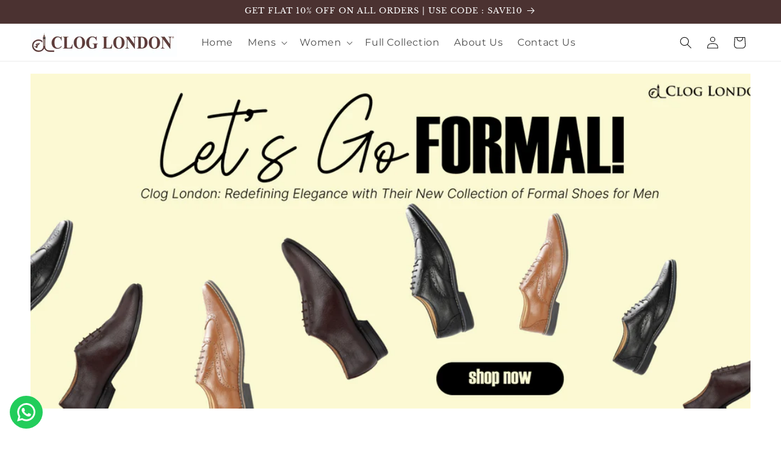

--- FILE ---
content_type: text/css
request_url: https://cloglondon.com/cdn/shop/t/13/assets/custom.css?v=128280920016989613201739561119
body_size: 432
content:
.page-width{max-width:100%!important}.rich-text__blocks{max-width:75%!important}.title-wrapper-with-link{justify-content:center!important}.collection-list-title,.title,.h1{font-size:36px!important;font-weight:500!important;letter-spacing:1px!important;line-height:34px!important;color:#4b3231!important}.page-width-desktop{max-width:100%!important}#shopify-section-template--16701674356910__collection_list_T4mgkb .card__content,#shopify-section-template--16701674356910__collection_list_CNqxDw .card__content{display:none}.collection__title.title-wrapper--self-padded-tablet-down{text-align:center}.button{background-color:#4b3231!important;border:1px solid #c9a171!important;font-size:16px!important;letter-spacing:1px;line-height:27px!important;color:#fff!important;text-transform:uppercase;font-weight:700!important}.button:after{box-shadow:none!important}.card-wrapper{padding:5px;box-shadow:#63636333 0 2px 8px}slideshow-component:not(.page-width) .slider-buttons{margin-top:-3%}.slideshow__controls{border:none!important}.slideshow__autoplay.slider-button{display:none}.link{font-size:16px!important}.collection-hero__title{font-size:36px!important;margin:3rem 0 0!important;text-align:center;color:#613e3b!important}span#ProductCount{display:none}.product__title h1{font-size:36px;font-weight:600;line-height:50px}.product-form__input--pill input[type=radio]:checked+label{background-color:#c9a171!important}.product-form__input--pill input[type=radio]+label{border:var(--variant-pills-border-width) solid rgb(201 161 113)!important}.badge{background-color:#4b3231!important}.price--large{font-size:22px!important;color:#4b3231!important;font-weight:700}.shopify-payment-button__button--unbranded{background-color:#4b3231!important}.shopify-payment-button__button{letter-spacing:1px!important;text-transform:uppercase;font-weight:700!important}.quantity{min-height:calc((var(--inputs-border-width)* 2) + 3.5rem)!important}#CartDrawer-CartItems td.cart-item__totals.right{display:none}@media (min-width:767px){.collection-list-title,.title,.h1{text-align:center;margin:2rem 0 3rem!important}.mobile-facets__open{color:#fff!important}#shopify-section-template--16701674520750__main .product__media-item{box-shadow:#00000026 1.95px 1.95px 2.6px}.collection__title.title-wrapper{text-align:center}}@media (min-width:990px){.thumbnail-list.slider--tablet-up .thumbnail-list__item.slider__slide{width:calc(15% - .8rem)!important;box-shadow:#00000026 1.95px 1.95px 2.6px}.quick-add-modal__content{width:90%!important;max-height:calc(100% - 5rem)!important}}@media (max-width:767px){.title,.title-wrapper-with-link{margin:2rem 0!important}.collection__title.title-wrapper{text-align:left}.button,.link{font-size:12px!important}.button,.shopify-challenge__button,.customer button,button.shopify-payment-button__button--unbranded{min-height:calc(3.5rem + var(--buttons-border-width)* 2)!important}#shopify-section-template--16701674356910__rich_text_fq8qcw .center{text-align:left!important}.collection-list-title,.title,.h1{font-size:22px!important;line-height:27px!important}.page-width-desktop{max-width:100%!important}.banner__box{padding:0rem!important}slideshow-component:not(.page-width) .slider-buttons{margin-top:-10%}.rich-text__blocks{max-width:100%!important}}.header__submenu .header__menu-item{text-transform:capitalize}h1.main-page-title{text-align:center}.blog-articles .card__information{padding:2rem 2rem 0!important}.article-card-wrapper h3.card__heading.h2{font-size:20px}article.article-template{padding:2rem 5rem}.article-template__hero-container{max-width:100%!important}form#ContactForm{width:88%;margin:auto}@media (max-width:767px){.thumbnail-list__item.slider__slide{width:calc(25% - .6rem)!important}.collection-hero__title{font-size:22px!important}.product__title h1{font-size:24px}article.article-template{padding:1rem 2rem}slideshow-component:not(.page-width) .slider-buttons{margin-top:0%;background-color:#a6937e}.quick-add__submit{padding:0!important}}.collection-coomon-banner img{width:100%}.rating-star{--color-rating-star: rgb(82 36 34) !important;font-size:20px!important}
/*# sourceMappingURL=/cdn/shop/t/13/assets/custom.css.map?v=128280920016989613201739561119 */


--- FILE ---
content_type: text/javascript
request_url: https://cloglondon.com/cdn/shop/t/13/assets/animations.js?v=115438965263780050161750853963
body_size: 368
content:
/** Shopify CDN: Minification failed

Line 16:0 Transforming const to the configured target environment ("es5") is not supported yet
Line 17:0 Transforming const to the configured target environment ("es5") is not supported yet
Line 18:0 Transforming const to the configured target environment ("es5") is not supported yet
Line 19:0 Transforming const to the configured target environment ("es5") is not supported yet
Line 25:6 Transforming const to the configured target environment ("es5") is not supported yet
Line 39:49 Transforming default arguments to the configured target environment ("es5") is not supported yet
Line 39:79 Transforming default arguments to the configured target environment ("es5") is not supported yet
Line 40:2 Transforming const to the configured target environment ("es5") is not supported yet
Line 50:2 Transforming const to the configured target environment ("es5") is not supported yet
Line 60:2 Transforming const to the configured target environment ("es5") is not supported yet
... and 11 more hidden warnings

**/
const SCROLL_ANIMATION_TRIGGER_CLASSNAME = 'scroll-trigger';
const SCROLL_ANIMATION_OFFSCREEN_CLASSNAME = 'scroll-trigger--offscreen';
const SCROLL_ZOOM_IN_TRIGGER_CLASSNAME = 'animate--zoom-in';
const SCROLL_ANIMATION_CANCEL_CLASSNAME = 'scroll-trigger--cancel';

// Scroll in animation logic
function onIntersection(elements, observer) {
  elements.forEach((element, index) => {
    if (element.isIntersecting) {
      const elementTarget = element.target;
      if (elementTarget.classList.contains(SCROLL_ANIMATION_OFFSCREEN_CLASSNAME)) {
        elementTarget.classList.remove(SCROLL_ANIMATION_OFFSCREEN_CLASSNAME);
        if (elementTarget.hasAttribute('data-cascade'))
          elementTarget.setAttribute('style', `--animation-order: ${index};`);
      }
      observer.unobserve(elementTarget);
    } else {
      element.target.classList.add(SCROLL_ANIMATION_OFFSCREEN_CLASSNAME);
      element.target.classList.remove(SCROLL_ANIMATION_CANCEL_CLASSNAME);
    }
  });
}

function initializeScrollAnimationTrigger(rootEl = document, isDesignModeEvent = false) {
  const animationTriggerElements = Array.from(rootEl.getElementsByClassName(SCROLL_ANIMATION_TRIGGER_CLASSNAME));
  if (animationTriggerElements.length === 0) return;

  if (isDesignModeEvent) {
    animationTriggerElements.forEach((element) => {
      element.classList.add('scroll-trigger--design-mode');
    });
    return;
  }

  const observer = new IntersectionObserver(onIntersection, {
    rootMargin: '0px 0px -50px 0px',
  });
  animationTriggerElements.forEach((element) => observer.observe(element));
}

// Zoom in animation logic
function initializeScrollZoomAnimationTrigger() {
  if (window.matchMedia('(prefers-reduced-motion: reduce)').matches) return;

  const animationTriggerElements = Array.from(document.getElementsByClassName(SCROLL_ZOOM_IN_TRIGGER_CLASSNAME));

  if (animationTriggerElements.length === 0) return;

  const scaleAmount = 0.2 / 100;

  animationTriggerElements.forEach((element) => {
    let elementIsVisible = false;
    const observer = new IntersectionObserver((elements) => {
      elements.forEach((entry) => {
        elementIsVisible = entry.isIntersecting;
      });
    });
    observer.observe(element);

    element.style.setProperty('--zoom-in-ratio', 1 + scaleAmount * percentageSeen(element));

    window.addEventListener(
      'scroll',
      throttle(() => {
        if (!elementIsVisible) return;

        element.style.setProperty('--zoom-in-ratio', 1 + scaleAmount * percentageSeen(element));
      }),
      { passive: true }
    );
  });
}

function percentageSeen(element) {
  const viewportHeight = window.innerHeight;
  const scrollY = window.scrollY;
  const elementPositionY = element.getBoundingClientRect().top + scrollY;
  const elementHeight = element.offsetHeight;

  if (elementPositionY > scrollY + viewportHeight) {
    // If we haven't reached the image yet
    return 0;
  } else if (elementPositionY + elementHeight < scrollY) {
    // If we've completely scrolled past the image
    return 100;
  }

  // When the image is in the viewport
  const distance = scrollY + viewportHeight - elementPositionY;
  let percentage = distance / ((viewportHeight + elementHeight) / 100);
  return Math.round(percentage);
}

window.addEventListener('DOMContentLoaded', () => {
  initializeScrollAnimationTrigger();
  initializeScrollZoomAnimationTrigger();
});

if (Shopify.designMode) {
  document.addEventListener('shopify:section:load', (event) => initializeScrollAnimationTrigger(event.target, true));
  document.addEventListener('shopify:section:reorder', () => initializeScrollAnimationTrigger(document, true));
}

<script>
  document.addEventListener("DOMContentLoaded", function () {
    const questions = document.querySelectorAll(".accordion-question");
    questions.forEach(btn => {
      btn.addEventListener("click", function () {
        this.classList.toggle("open");
        this.nextElementSibling.classList.toggle("hidden");
      });
    });
  });
</script>

